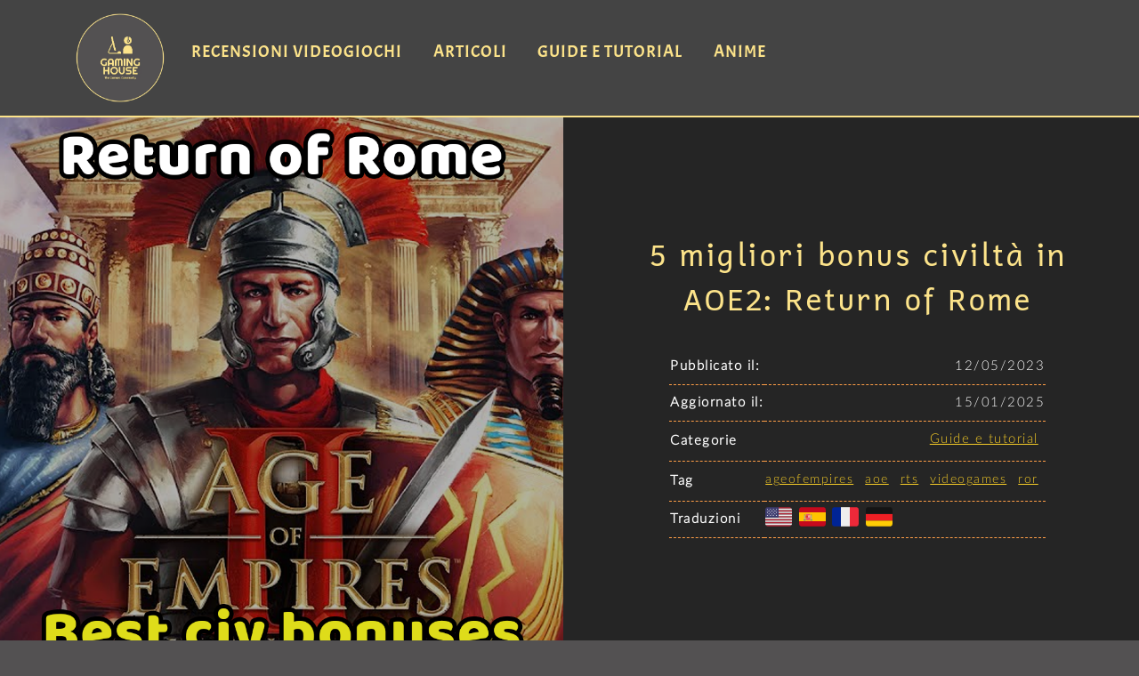

--- FILE ---
content_type: text/html; charset=utf-8
request_url: https://www.google.com/recaptcha/api2/aframe
body_size: 266
content:
<!DOCTYPE HTML><html><head><meta http-equiv="content-type" content="text/html; charset=UTF-8"></head><body><script nonce="tgnK4GSutz3-3KeuDQvplw">/** Anti-fraud and anti-abuse applications only. See google.com/recaptcha */ try{var clients={'sodar':'https://pagead2.googlesyndication.com/pagead/sodar?'};window.addEventListener("message",function(a){try{if(a.source===window.parent){var b=JSON.parse(a.data);var c=clients[b['id']];if(c){var d=document.createElement('img');d.src=c+b['params']+'&rc='+(localStorage.getItem("rc::a")?sessionStorage.getItem("rc::b"):"");window.document.body.appendChild(d);sessionStorage.setItem("rc::e",parseInt(sessionStorage.getItem("rc::e")||0)+1);localStorage.setItem("rc::h",'1769988203775');}}}catch(b){}});window.parent.postMessage("_grecaptcha_ready", "*");}catch(b){}</script></body></html>

--- FILE ---
content_type: image/svg+xml
request_url: https://www.gaminghouse.community/img/svg/revolt.svg
body_size: 453
content:
<svg width="24" height="24" viewBox="0 0 24 24" fill="none" xmlns="http://www.w3.org/2000/svg">
<path d="M16.8908 7.94093C16.8908 9.74273 15.9104 10.8243 13.8182 10.8243H10.3541V5.12282H13.8188C15.9104 5.12282 16.8908 6.23674 16.8908 7.94093ZM1.41162 0.470581L4.76544 5.13381V23.4686H10.3547V14.788H11.6949L16.4677 23.4706H22.7761L17.4809 14.362C18.9593 14.0014 20.2705 13.1455 21.1976 11.9361C22.1246 10.7267 22.6119 9.23623 22.5787 7.71142C22.5787 3.71409 19.768 0.470581 14.1458 0.470581H4.76544H1.41162Z" fill="#fff" stroke="#000" stroke-width="0.102222"/>
</svg>


--- FILE ---
content_type: text/javascript
request_url: https://www.gaminghouse.community/js/global.js
body_size: 75
content:
$(function() {
    $('.releasedate').click(function(e) {
        e.preventDefault();
        $('.releasedate-text').addClass('show');
        return false;
    });

    $('.releasedate-handler, .releasedate-text .box').click(function(e) {
        $('.releasedate-text').removeClass('show');
    });

    $('#page-cta-floating').delay(15000).fadeIn(1000).delay(90000).fadeOut(1000);
});


--- FILE ---
content_type: image/svg+xml
request_url: https://www.gaminghouse.community/img/svg/flag-de.svg
body_size: 149
content:
<svg xmlns="http://www.w3.org/2000/svg" width="36" height="36" viewBox="0 0 36 36"><path fill="#ffcd05" d="M0 27a4 4 0 0 0 4 4h28a4 4 0 0 0 4-4v-4H0z"/><path fill="#ed1f24" d="M0 14h36v9H0z"/><path fill="#141414" d="M32 5H4a4 4 0 0 0-4 4v5h36V9a4 4 0 0 0-4-4"/></svg>

--- FILE ---
content_type: image/svg+xml
request_url: https://www.gaminghouse.community/img/svg/liberapay-white.svg
body_size: 1136
content:
<svg xmlns="http://www.w3.org/2000/svg" xmlns:xlink="http://www.w3.org/1999/xlink" width="1em" height="1em" preserveAspectRatio="xMidYMid meet" viewBox="0 0 24 24" style="-ms-transform: rotate(360deg); -webkit-transform: rotate(360deg); transform: rotate(360deg);"><path fill="white" d="M2.32 0A2.321 2.321 0 0 0 0 2.32v19.36A2.321 2.321 0 0 0 2.32 24h19.36A2.32 2.32 0 0 0 24 21.68V2.32A2.32 2.32 0 0 0 21.68 0zm9.208 3.98l-2.27 9.405a2.953 2.953 0 0 0-.073.539a.853.853 0 0 0 .09.432a.7.7 0 0 0 .334.302c.157.077.378.126.661.147l-.49 2.008c-.772 0-1.38-.1-1.82-.3c-.441-.203-.757-.477-.947-.826a2.391 2.391 0 0 1-.278-1.2c.005-.452.068-.933.188-1.445l2.074-8.67zm3.9 3.888c.61 0 1.135.092 1.576.277c.44.185.802.438 1.085.76c.283.32.493.696.629 1.126c.136.43.204.89.204 1.379v.001c0 .794-.13 1.52-.392 2.179a5.16 5.16 0 0 1-1.086 1.706a4.84 4.84 0 0 1-1.665 1.118c-.648.267-1.353.4-2.114.4c-.37 0-.74-.033-1.11-.098l-.735 2.956H9.403l2.71-11.298c.435-.13.934-.248 1.494-.351a10.045 10.045 0 0 1 1.821-.155zm-.31 2.041a4.67 4.67 0 0 0-.98.098l-1.143 4.752c.185.044.413.065.685.065c.425 0 .812-.079 1.16-.237a2.556 2.556 0 0 0 .89-.661c.244-.283.435-.623.571-1.02a4.03 4.03 0 0 0 .204-1.315c0-.468-.104-.865-.31-1.192c-.207-.326-.566-.49-1.077-.49z"/></svg>

--- FILE ---
content_type: image/svg+xml
request_url: https://www.gaminghouse.community/img/svg/flag-fr.svg
body_size: 146
content:
<svg xmlns="http://www.w3.org/2000/svg" width="36" height="36" viewBox="0 0 36 36"><path fill="#ed2939" d="M36 27a4 4 0 0 1-4 4h-8V5h8a4 4 0 0 1 4 4z"/><path fill="#002495" d="M4 5a4 4 0 0 0-4 4v18a4 4 0 0 0 4 4h8V5z"/><path fill="#eee" d="M12 5h12v26H12z"/></svg>

--- FILE ---
content_type: image/svg+xml
request_url: https://www.gaminghouse.community/img/svg/odysee.svg
body_size: 2158
content:
<svg xmlns="http://www.w3.org/2000/svg" xmlns:xlink="http://www.w3.org/1999/xlink" width="1em" height="1em" preserveAspectRatio="xMidYMid meet" viewBox="0 0 24 24" style="-ms-transform: rotate(360deg); -webkit-transform: rotate(360deg); transform: rotate(360deg);"><path fill="white" d="M11.965 0A12 12 0 0 0 0 12a12 12 0 0 0 12 12a12 12 0 0 0 12-12a12 12 0 0 0-3.209-8.167a7.272 7.272 0 0 1-.799 3.218c-.548.957-2.281 2.77-3.264 3.699a.723.723 0 0 0 .056 1.104c.996.74 2.658 2.151 2.788 3.422c.176 1.835 1.6 4.02 1.675 4.159a.67.67 0 0 1-.105.327a12.067 12.067 0 0 1-2.03 1.898a2.435 2.435 0 0 1-.807.126c-1.944-.04-1.526-1.866-1.712-2.905s-.78-3.085-2.716-2.788c0 0 .484 4.243-1.489 5.546s-5.843 2.27-6.55-.408s2.46-2.384 2.684-2.384c.223 0 2.233-.632 1.267-2.53c-.967-1.898-2.01-3.5-2.01-3.5a11.37 11.37 0 0 0-2.735 1.285a5.42 5.42 0 0 0-1.061.82c-1.065 1.104-2.19 1.713-2.954 1.358a1.368 1.368 0 0 1-.32-.221A11.926 11.926 0 0 1 .1 13.503c.43-.641 2.082-2.038 3.696-2.906c1.304-.702 2.737-.988 3.118-1.355c-.671-2.235-1.882-5.703.832-7.33C9.881.634 12.69-.142 13.77 2.958c1.08 3.1.802 3.796 1.267 3.796c.465 0 1.608.223 2.09-1.75c.356-1.445.574-2.685 1.379-3.087A12 12 0 0 0 12 0a12 12 0 0 0-.035 0zm-.498 2.125c-.353-.019-.78.05-1.303.224c0 0-1.895.52-1.749 2.53c.13 1.777 1.08 2.753 3.053 2.01c1.972-.737 2.31-1.264 1.824-2.753c-.364-1.117-.765-1.956-1.825-2.011zm.48.726a.249.249 0 0 1 .183.07a1.58 1.58 0 0 1 .232.346a.253.253 0 0 1-.197.37a.253.253 0 0 1-.233-.131a1.559 1.559 0 0 0-.148-.232a.256.256 0 0 1 0-.353a.249.249 0 0 1 .163-.07zm3.529.152a.22.22 0 0 1 .192.103a.22.22 0 0 1-.07.305a.22.22 0 1 1-.122-.408zM12.609 4.27a.253.253 0 0 1 .227.133a1.5 1.5 0 0 1 .102.982a.253.253 0 0 1-.246.205h-.049a.253.253 0 0 1-.2-.295a1.013 1.013 0 0 0-.071-.697a.253.253 0 0 1 .237-.328zm-8.035.552a.12.12 0 0 1 .029.003a.12.12 0 1 1-.147.091a.12.12 0 0 1 .118-.094zm15.77 3.419l.273.539l.593.12l-.539.275l-.123.592l-.272-.539l-.592-.123l.538-.272zm-17.767.535a.22.22 0 0 1 .193.104a.22.22 0 0 1-.07.304a.22.22 0 1 1-.123-.408zm16.004 2.79a.258.258 0 0 1 .062.007a.258.258 0 1 1-.31.195a.258.258 0 0 1 .248-.202zM4.914 16.115a.17.17 0 0 1 .165.14a.17.17 0 0 1-.137.197a.17.17 0 1 1-.028-.337zm9.769 4.094a.2.2 0 0 1 .036.004a.2.2 0 1 1-.233.15a.2.2 0 0 1 .197-.154z"/></svg>

--- FILE ---
content_type: image/svg+xml
request_url: https://www.gaminghouse.community/img/svg/flag-es.svg
body_size: 486
content:
<svg xmlns="http://www.w3.org/2000/svg" width="36" height="36" viewBox="0 0 36 36"><path fill="#c60a1d" d="M36 27a4 4 0 0 1-4 4H4a4 4 0 0 1-4-4V9a4 4 0 0 1 4-4h28a4 4 0 0 1 4 4z"/><path fill="#ffc400" d="M0 12h36v12H0z"/><path fill="#ea596e" d="M9 17v3a3 3 0 1 0 6 0v-3z"/><path fill="#f4a2b2" d="M12 16h3v3h-3z"/><path fill="#dd2e44" d="M9 16h3v3H9z"/><ellipse cx="12" cy="14.5" fill="#ea596e" rx="3" ry="1.5"/><ellipse cx="12" cy="13.75" fill="#ffac33" rx="3" ry=".75"/><path fill="#99aab5" d="M7 16h1v7H7zm9 0h1v7h-1z"/><path fill="#66757f" d="M6 22h3v1H6zm9 0h3v1h-3zm-8-7h1v1H7zm9 0h1v1h-1z"/></svg>

--- FILE ---
content_type: image/svg+xml
request_url: https://www.gaminghouse.community/img/svg/flag-en.svg
body_size: 2225
content:
<svg xmlns="http://www.w3.org/2000/svg" width="36" height="36" viewBox="0 0 36 36"><path fill="#b22334" d="M35.445 7C34.752 5.809 33.477 5 32 5H18v2zM0 25h36v2H0zm18-8h18v2H18zm0-4h18v2H18zM0 21h36v2H0zm4 10h28c1.477 0 2.752-.809 3.445-2H.555c.693 1.191 1.968 2 3.445 2M18 9h18v2H18z"/><path fill="#eee" d="M.068 27.679q.025.14.059.277q.04.15.092.296c.089.259.197.509.333.743L.555 29h34.89l.002-.004a4 4 0 0 0 .332-.741a4 4 0 0 0 .152-.576c.041-.22.069-.446.069-.679H0c0 .233.028.458.068.679M0 23h36v2H0zm0-4v2h36v-2H18zm18-4h18v2H18zm0-4h18v2H18zM.555 7l-.003.005zM.128 8.044c.025-.102.06-.199.092-.297a4 4 0 0 0-.092.297M18 9h18c0-.233-.028-.459-.069-.68a3.6 3.6 0 0 0-.153-.576A4 4 0 0 0 35.445 7H18z"/><path fill="#3c3b6e" d="M18 5H4a4 4 0 0 0-4 4v10h18z"/><path fill="#fff" d="m2.001 7.726l.618.449l-.236.725L3 8.452l.618.448l-.236-.725L4 7.726h-.764L3 7l-.235.726zm2 2l.618.449l-.236.725l.617-.448l.618.448l-.236-.725L6 9.726h-.764L5 9l-.235.726zm4 0l.618.449l-.236.725l.617-.448l.618.448l-.236-.725l.618-.449h-.764L9 9l-.235.726zm4 0l.618.449l-.236.725l.617-.448l.618.448l-.236-.725l.618-.449h-.764L13 9l-.235.726zm-8 4l.618.449l-.236.725l.617-.448l.618.448l-.236-.725l.618-.449h-.764L5 13l-.235.726zm4 0l.618.449l-.236.725l.617-.448l.618.448l-.236-.725l.618-.449h-.764L9 13l-.235.726zm4 0l.618.449l-.236.725l.617-.448l.618.448l-.236-.725l.618-.449h-.764L13 13l-.235.726zm-6-6l.618.449l-.236.725L7 8.452l.618.448l-.236-.725L8 7.726h-.764L7 7l-.235.726zm4 0l.618.449l-.236.725l.617-.448l.618.448l-.236-.725l.618-.449h-.764L11 7l-.235.726zm4 0l.618.449l-.236.725l.617-.448l.618.448l-.236-.725l.618-.449h-.764L15 7l-.235.726zm-12 4l.618.449l-.236.725l.617-.448l.618.448l-.236-.725l.618-.449h-.764L3 11l-.235.726zM6.383 12.9L7 12.452l.618.448l-.236-.725l.618-.449h-.764L7 11l-.235.726h-.764l.618.449zm3.618-1.174l.618.449l-.236.725l.617-.448l.618.448l-.236-.725l.618-.449h-.764L11 11l-.235.726zm4 0l.618.449l-.236.725l.617-.448l.618.448l-.236-.725l.618-.449h-.764L15 11l-.235.726zm-12 4l.618.449l-.236.725l.617-.448l.618.448l-.236-.725l.618-.449h-.764L3 15l-.235.726zM6.383 16.9L7 16.452l.618.448l-.236-.725l.618-.449h-.764L7 15l-.235.726h-.764l.618.449zm3.618-1.174l.618.449l-.236.725l.617-.448l.618.448l-.236-.725l.618-.449h-.764L11 15l-.235.726zm4 0l.618.449l-.236.725l.617-.448l.618.448l-.236-.725l.618-.449h-.764L15 15l-.235.726z"/></svg>